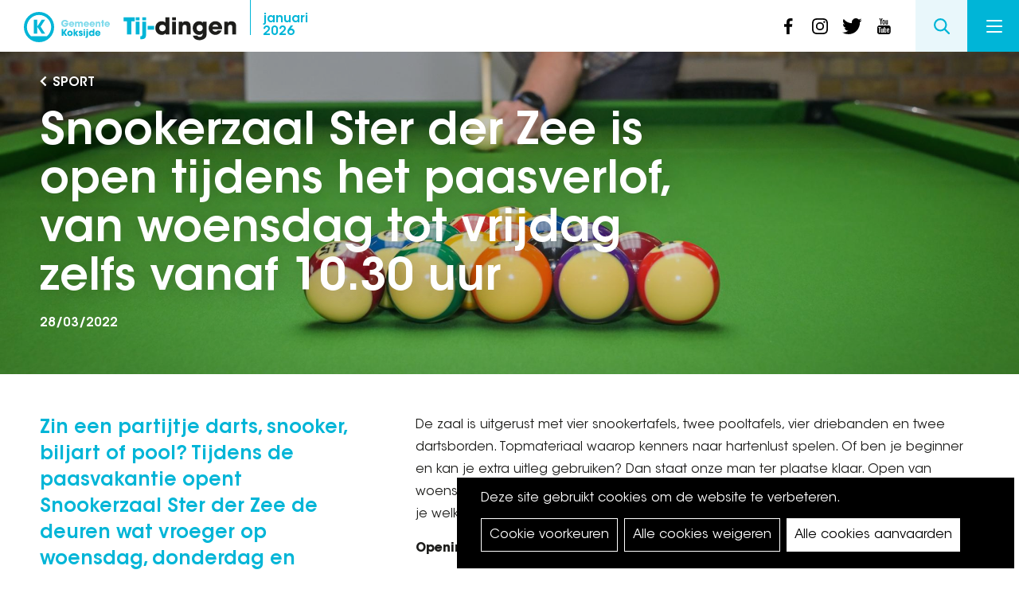

--- FILE ---
content_type: text/html; charset=UTF-8
request_url: https://tij-dingen.be/april-2022/snookerzaal-ster-der-zee-open-tijdens-het-paasverlof-van-woensdag-tot-vrijdag-zelfs
body_size: 12173
content:
<!DOCTYPE html>
<html lang="nl" dir="ltr" prefix="og: https://ogp.me/ns#">
  <head>
    <meta charset="utf-8" />
<noscript><style>form.antibot * :not(.antibot-message) { display: none !important; }</style>
</noscript><script>var _paq = _paq || [];(function(){var u=(("https:" == document.location.protocol) ? "https://koksijde.matomo.cloud/" : "https://koksijde.matomo.cloud/");_paq.push(["setSiteId", "9"]);_paq.push(["setTrackerUrl", u+"matomo.php"]);_paq.push(["setDoNotTrack", 1]);if (!window.matomo_search_results_active) {_paq.push(["trackPageView"]);}_paq.push(["setIgnoreClasses", ["no-tracking","colorbox"]]);_paq.push(["enableLinkTracking"]);var d=document,g=d.createElement("script"),s=d.getElementsByTagName("script")[0];g.type="text/javascript";g.defer=true;g.async=true;g.src=u+"matomo.js";s.parentNode.insertBefore(g,s);})();</script>
<link rel="canonical" href="https://tij-dingen.be/april-2022/snookerzaal-ster-der-zee-open-tijdens-het-paasverlof-van-woensdag-tot-vrijdag-zelfs" />
<meta property="og:site_name" content="Tij-dingen" />
<meta property="og:title" content="Snookerzaal Ster der Zee is open tijdens het paasverlof, van woensdag tot vrijdag zelfs vanaf 10.30 uur" />
<meta property="og:image" content="https://tij-dingen.be/sites/default/files/2021-06/snooker_ster_de_zee-sof-4928.jpg" />
<meta name="Generator" content="Drupal 10 (https://www.drupal.org)" />
<meta name="MobileOptimized" content="width" />
<meta name="HandheldFriendly" content="true" />
<meta name="viewport" content="width=device-width, initial-scale=1.0" />

    <title>Snookerzaal Ster der Zee is open tijdens het paasverlof, van woensdag tot vrijdag zelfs vanaf 10.30 uur | Tij-dingen</title>
      <link rel="apple-touch-icon" sizes="180x180" href="/themes/custom/epsenkaas_theme/images/favicons/apple-touch-icon.png">
      <link rel="icon" type="image/png" sizes="32x32" href="/themes/custom/epsenkaas_theme/images/favicons/favicon-32x32.png">
      <link rel="icon" type="image/png" sizes="16x16" href="/themes/custom/epsenkaas_theme/images/favicons/favicon-16x16.png">
      <link rel="manifest" href="/themes/custom/epsenkaas_theme/images/favicons/site.webmanifest">
      <meta name="msapplication-TileColor" content="#ffffff">
      <meta name="theme-color" content="#ffffff">
    <link rel="stylesheet" media="all" href="/sites/default/files/css/css_1kyWuSJuhTchEw4MiCtzC9ERNivdEBZ5b2N_r9GanPc.css?delta=0&amp;language=nl&amp;theme=epsenkaas_theme&amp;include=eJx1iUEOwyAQxD5Ew5PQJBkBygIrdpGa37eHVj31ZNmmGvsFWPLCxphl7JCH-S2158Cnv3nFcy6FbB8Niok8ocW-51e21XXtUq3wDEbMoyRoTVg-jtFU6Ix_erDbnC3uML4Afy09Pg" />
<link rel="stylesheet" media="all" href="/sites/default/files/css/css_C_YGpgVQEtANZiCl9-vKIkml0X_YXJOSXEI7EL-lhJo.css?delta=1&amp;language=nl&amp;theme=epsenkaas_theme&amp;include=eJx1iUEOwyAQxD5Ew5PQJBkBygIrdpGa37eHVj31ZNmmGvsFWPLCxphl7JCH-S2158Cnv3nFcy6FbB8Niok8ocW-51e21XXtUq3wDEbMoyRoTVg-jtFU6Ix_erDbnC3uML4Afy09Pg" />
<link rel="stylesheet" media="print" href="/sites/default/files/css/css_MvLmQds-6Xs8Z2ZjitkQ0TU52zQ5UdX78oNhc2BnlNY.css?delta=2&amp;language=nl&amp;theme=epsenkaas_theme&amp;include=eJx1iUEOwyAQxD5Ew5PQJBkBygIrdpGa37eHVj31ZNmmGvsFWPLCxphl7JCH-S2158Cnv3nFcy6FbB8Niok8ocW-51e21XXtUq3wDEbMoyRoTVg-jtFU6Ix_erDbnC3uML4Afy09Pg" />

            <script type="application/json" data-drupal-selector="drupal-settings-json">{"path":{"baseUrl":"\/","pathPrefix":"","currentPath":"node\/1630","currentPathIsAdmin":false,"isFront":false,"currentLanguage":"nl"},"pluralDelimiter":"\u0003","suppressDeprecationErrors":true,"ajaxPageState":{"libraries":"[base64]","theme":"epsenkaas_theme","theme_token":null},"ajaxTrustedUrl":{"form_action_p_pvdeGsVG5zNF_XLGPTvYSKCf43t8qZYSwcfZl2uzM":true},"matomo":{"disableCookies":false,"trackMailto":true},"data":{"extlink":{"extTarget":true,"extTargetNoOverride":false,"extNofollow":false,"extNoreferrer":true,"extFollowNoOverride":false,"extClass":"ext","extLabel":"(externe link)","extImgClass":false,"extSubdomains":true,"extExclude":"","extInclude":"","extCssExclude":"","extCssExplicit":"","extAlert":false,"extAlertText":"Deze link leidt naar een externe website. We zijn niet verantwoordelijk voor hun inhoud.","mailtoClass":"mailto","mailtoLabel":"(link sends email)","extUseFontAwesome":false,"extIconPlacement":"append","extFaLinkClasses":"fa fa-external-link","extFaMailtoClasses":"fa fa-envelope-o","whitelistedDomains":[]}},"cookies":{"cookiesjsr":{"config":{"cookie":{"name":"cookiesjsr","expires":31536000000,"domain":"","sameSite":"Lax","secure":false},"library":{"libBasePath":"https:\/\/cdn.jsdelivr.net\/gh\/jfeltkamp\/cookiesjsr@1\/dist","libPath":"https:\/\/cdn.jsdelivr.net\/gh\/jfeltkamp\/cookiesjsr@1\/dist\/cookiesjsr.min.js","scrollLimit":0},"callback":{"method":"post","url":"\/cookies\/consent\/callback.json","headers":[]},"interface":{"openSettingsHash":"#editCookieSettings","showDenyAll":true,"denyAllOnLayerClose":false,"settingsAsLink":false,"availableLangs":["nl"],"defaultLang":"nl","groupConsent":false,"cookieDocs":true}},"services":{"functional":{"id":"functional","services":[{"key":"functional","type":"functional","name":"Noodzakelijke cookies","info":{"value":"\u003Ctable\u003E\r\n\t\u003Cthead\u003E\r\n\t\t\u003Ctr\u003E\r\n\t\t\t\u003Cth width=\u002215%\u0022\u003ECookie naam\u003C\/th\u003E\r\n\t\t\t\u003Cth width=\u002215%\u0022\u003EStandaard vervaltijd\u003C\/th\u003E\r\n\t\t\t\u003Cth\u003EBeschrijving\u003C\/th\u003E\r\n\t\t\u003C\/tr\u003E\r\n\t\u003C\/thead\u003E\r\n\t\u003Ctbody\u003E\r\n\t\t\u003Ctr\u003E\r\n\t\t\t\u003Ctd\u003E\u003Ccode dir=\u0022ltr\u0022 translate=\u0022no\u0022\u003ESSESS\u0026lt;ID\u0026gt;\u003C\/code\u003E\u003C\/td\u003E\r\n\t\t\t\u003Ctd\u003E1 maand\u003C\/td\u003E\r\n\t\t\t\u003Ctd\u003EAls je bent ingelogd op deze website, is een sessiecookie vereist om je browser te identificeren en te verbinden met je gebruikersaccount.\u003C\/td\u003E\r\n\t\t\u003C\/tr\u003E\r\n\t\t\u003Ctr\u003E\r\n\t\t\t\u003Ctd\u003E\u003Ccode dir=\u0022ltr\u0022 translate=\u0022no\u0022\u003Ecookiesjsr\u003C\/code\u003E\u003C\/td\u003E\r\n\t\t\t\u003Ctd\u003E1 jaar\u003C\/td\u003E\r\n\t\t\t\u003Ctd\u003EBij je eerste bezoek aan deze website werd toestemming gevraagd om gebruik te maken van verschillende diensten (ook die van derden) waarvoor gegevens in je browser moeten worden opgeslagen (cookies, lokale opslag). Je beslissingen over elke dienst (toestaan, weigeren) worden in deze cookie opgeslagen en worden bij elk bezoek aan deze website opnieuw gebruikt.\u003C\/td\u003E\r\n\t\t\u003C\/tr\u003E\r\n\t\u003C\/tbody\u003E\r\n\u003C\/table\u003E\r\n","format":"full_html"},"uri":"","needConsent":false}],"weight":1},"performance":{"id":"performance","services":[{"key":"analytics","type":"performance","name":"Google Analytics","info":{"value":"\u003Cp\u003EVia Google Analytics volgen we het aantal bezoekers en de meest bezochte pagina\u0027s. Zo kunnen we de website optimaliseren. Dit gebeurt anoniem, er worden dus geen persoonsgegevens verzameld. Deze cookies worden geplaatst door Google Analytics:\u003C\/p\u003E\r\n\r\n\u003Cul\u003E\r\n\t\u003Cli\u003E_gid\u003C\/li\u003E\r\n\t\u003Cli\u003E_gat\u003C\/li\u003E\r\n\t\u003Cli\u003E_ga\u003C\/li\u003E\r\n\u003C\/ul\u003E\r\n","format":"full_html"},"uri":"","needConsent":true}],"weight":30},"marketing":{"id":"marketing","services":[{"key":"video","type":"marketing","name":"Video\u0027s van YouTube of Vimeo","info":{"value":"\u003Cp\u003EDeze cookies worden gebruikt om de integratie van inhoud van sociaalnetwerksites en andere platformen van derden zoals Vimeo en Youtube op onze websites mogelijk te maken. Ze kunnen activiteiten op verschillende websites traceren om een \u200b\u200bgebruikersprofiel samen te stellen. Zo kunnen ze relevantere inhoud aanbieden op andere bezochte websites.\u003C\/p\u003E\r\n\r\n\u003Cp\u003EDeze cookies worden geplaatst door Vimeo bij het inladen van een Vimeo filmpje op deze website::\u003C\/p\u003E\r\n\r\n\u003Cul\u003E\r\n\t\u003Cli\u003E__cf_bm\u003C\/li\u003E\r\n\t\u003Cli\u003Evuid\u003C\/li\u003E\r\n\u003C\/ul\u003E\r\n\r\n\u003Cp\u003EDeze cookies worden geplaatst door YouTube bij het inladen van een YouTube filmpje op deze website:\u003C\/p\u003E\r\n\r\n\u003Cul\u003E\r\n\t\u003Cli\u003ECONSENT\u003C\/li\u003E\r\n\t\u003Cli\u003EVISITOR_INFO1_LIVE\u003C\/li\u003E\r\n\t\u003Cli\u003EYSC\u003C\/li\u003E\r\n\t\u003Cli\u003EDEVICE_INFO\u003C\/li\u003E\r\n\t\u003Cli\u003E__Secure-YEC\u003C\/li\u003E\r\n\t\u003Cli\u003EPREF\u003C\/li\u003E\r\n\t\u003Cli\u003ESOCS\u003C\/li\u003E\r\n\u003C\/ul\u003E\r\n","format":"full_html"},"uri":"","needConsent":true}],"weight":30}},"translation":{"_core":{"default_config_hash":"S5qrJju_o31uC1fwXosZ8Nlja2Wps6Gn0mMCAebY1Zw"},"langcode":"nl","bannerText":"Deze site gebruikt cookies om de website te verbeteren.","privacyPolicy":"Privacybeleid","privacyUri":"\/node\/23164","imprint":"","imprintUri":"","cookieDocs":"Cookiebeleid","cookieDocsUri":"\/cookies\/documentation","denyAll":"Alle cookies weigeren","alwaysActive":"Altijd actief","settings":"Cookie voorkeuren","acceptAll":"Alle cookies aanvaarden","requiredCookies":"Noodzakelijke cookies","cookieSettings":"Cookie voorkeuren","close":"Sluiten","readMore":"Meer lezen","allowed":"Toegestaan","denied":"Geweigerd","settingsAllServices":"","saveSettings":"Opslaan","default_langcode":"en","disclaimerText":"Alle cookie-informatie kan door de serviceproviders worden gewijzigd. We werken deze informatie regelmatig bij.","disclaimerTextPosition":"above","processorDetailsLabel":"","processorLabel":"Bedrijf","processorWebsiteUrlLabel":"Website","processorPrivacyPolicyUrlLabel":"Privacybeleid","processorCookiePolicyUrlLabel":"Cookiebeleid","processorContactLabel":"Contactgegevens gegevensbescherming","placeholderAcceptAllText":"Alle cookies aanvaarden","functional":{"title":"Functioneel","details":"Deze website gebruikt cookies om je surfervaring gemakkelijker te maken. Cookies zijn kleine tekstbestanden die door je browser op je apparaat worden geplaatst om bepaalde informatie op te slaan. Aan de hand van deze informatie, kan een website herkennen dat je deze eerder hebt bezocht. Deze cookies bevatten geen persoonlijke informatie."},"performance":{"title":"Analytisch","details":"Met deze cookies verbeteren we de website. We bewaren anonieme info over het surfgedrag van bezoekers."},"marketing":{"title":"Marketing","details":"Andere websites zoals YouTube gebruiken cookies als je hun video\u2019s op deze website bekijkt."}}},"cookiesTexts":{"_core":{"default_config_hash":"S5qrJju_o31uC1fwXosZ8Nlja2Wps6Gn0mMCAebY1Zw"},"langcode":"nl","bannerText":"Deze site gebruikt cookies om de website te verbeteren.","privacyPolicy":"Privacybeleid","privacyUri":"\/node\/23164","imprint":"","imprintUri":"","cookieDocs":"Cookiebeleid","cookieDocsUri":"\/cookies\/documentation","denyAll":"Alle cookies weigeren","alwaysActive":"Altijd actief","settings":"Cookie voorkeuren","acceptAll":"Alle cookies aanvaarden","requiredCookies":"Noodzakelijke cookies","cookieSettings":"Cookie voorkeuren","close":"Sluiten","readMore":"Meer lezen","allowed":"Toegestaan","denied":"Geweigerd","settingsAllServices":"","saveSettings":"Opslaan","default_langcode":"en","disclaimerText":"Alle cookie-informatie kan door de serviceproviders worden gewijzigd. We werken deze informatie regelmatig bij.","disclaimerTextPosition":"above","processorDetailsLabel":"","processorLabel":"Bedrijf","processorWebsiteUrlLabel":"Website","processorPrivacyPolicyUrlLabel":"Privacybeleid","processorCookiePolicyUrlLabel":"Cookiebeleid","processorContactLabel":"Contactgegevens gegevensbescherming","placeholderAcceptAllText":"Alle cookies aanvaarden"},"services":{"analytics":{"uuid":"c5b7b802-b132-4c40-918a-c7d44bf28230","langcode":"nl","status":true,"dependencies":{"enforced":{"module":["cookies_ga"]}},"_core":{"default_config_hash":"0FSyPPXfJvmZxEpwsiSH6nipWjFfo6qZ9pP6rP9tFT0"},"id":"analytics","label":"Google Analytics","group":"performance","info":{"value":"\u003Cp\u003EVia Google Analytics volgen we het aantal bezoekers en de meest bezochte pagina\u0027s. Zo kunnen we de website optimaliseren. Dit gebeurt anoniem, er worden dus geen persoonsgegevens verzameld. Deze cookies worden geplaatst door Google Analytics:\u003C\/p\u003E\r\n\r\n\u003Cul\u003E\r\n\t\u003Cli\u003E_gid\u003C\/li\u003E\r\n\t\u003Cli\u003E_gat\u003C\/li\u003E\r\n\t\u003Cli\u003E_ga\u003C\/li\u003E\r\n\u003C\/ul\u003E\r\n","format":"full_html"},"consentRequired":true,"purpose":"","processor":"","processorContact":"","processorUrl":"","processorPrivacyPolicyUrl":"","processorCookiePolicyUrl":"","placeholderMainText":"This content is blocked because Google Analytics cookies have not been accepted.","placeholderAcceptText":"Only accept Google Analytics cookies."},"functional":{"uuid":"b7fbbf77-66ac-4244-8359-1ea25b08bb6a","langcode":"nl","status":true,"dependencies":[],"_core":{"default_config_hash":"SQkYKY9U6xYDPAOC32rgkrIzkd688kRsm9g25mWdcvM"},"id":"functional","label":"Noodzakelijke cookies","group":"functional","info":{"value":"\u003Ctable\u003E\r\n\t\u003Cthead\u003E\r\n\t\t\u003Ctr\u003E\r\n\t\t\t\u003Cth width=\u002215%\u0022\u003ECookie naam\u003C\/th\u003E\r\n\t\t\t\u003Cth width=\u002215%\u0022\u003EStandaard vervaltijd\u003C\/th\u003E\r\n\t\t\t\u003Cth\u003EBeschrijving\u003C\/th\u003E\r\n\t\t\u003C\/tr\u003E\r\n\t\u003C\/thead\u003E\r\n\t\u003Ctbody\u003E\r\n\t\t\u003Ctr\u003E\r\n\t\t\t\u003Ctd\u003E\u003Ccode dir=\u0022ltr\u0022 translate=\u0022no\u0022\u003ESSESS\u0026lt;ID\u0026gt;\u003C\/code\u003E\u003C\/td\u003E\r\n\t\t\t\u003Ctd\u003E1 maand\u003C\/td\u003E\r\n\t\t\t\u003Ctd\u003EAls je bent ingelogd op deze website, is een sessiecookie vereist om je browser te identificeren en te verbinden met je gebruikersaccount.\u003C\/td\u003E\r\n\t\t\u003C\/tr\u003E\r\n\t\t\u003Ctr\u003E\r\n\t\t\t\u003Ctd\u003E\u003Ccode dir=\u0022ltr\u0022 translate=\u0022no\u0022\u003Ecookiesjsr\u003C\/code\u003E\u003C\/td\u003E\r\n\t\t\t\u003Ctd\u003E1 jaar\u003C\/td\u003E\r\n\t\t\t\u003Ctd\u003EBij je eerste bezoek aan deze website werd toestemming gevraagd om gebruik te maken van verschillende diensten (ook die van derden) waarvoor gegevens in je browser moeten worden opgeslagen (cookies, lokale opslag). Je beslissingen over elke dienst (toestaan, weigeren) worden in deze cookie opgeslagen en worden bij elk bezoek aan deze website opnieuw gebruikt.\u003C\/td\u003E\r\n\t\t\u003C\/tr\u003E\r\n\t\u003C\/tbody\u003E\r\n\u003C\/table\u003E\r\n","format":"full_html"},"consentRequired":false,"purpose":"Essential functional cookies to provide general functionality","processor":"","processorContact":"","processorUrl":"","processorPrivacyPolicyUrl":"","processorCookiePolicyUrl":"","placeholderMainText":"This content is blocked because required functional cookies have not been accepted.","placeholderAcceptText":"Only accept required functional cookies."},"video":{"uuid":"b48f9915-1e9f-46d4-b636-0c470dd62010","langcode":"nl","status":true,"dependencies":{"enforced":{"module":["cookies_video"]}},"_core":{"default_config_hash":"-5_rAcqvovHOInTW143TXBCjn28Fvx62V6RaW1EVW6Y"},"id":"video","label":"Video\u0027s van YouTube of Vimeo","group":"marketing","info":{"value":"\u003Cp\u003EDeze cookies worden gebruikt om de integratie van inhoud van sociaalnetwerksites en andere platformen van derden zoals Vimeo en Youtube op onze websites mogelijk te maken. Ze kunnen activiteiten op verschillende websites traceren om een \u200b\u200bgebruikersprofiel samen te stellen. Zo kunnen ze relevantere inhoud aanbieden op andere bezochte websites.\u003C\/p\u003E\r\n\r\n\u003Cp\u003EDeze cookies worden geplaatst door Vimeo bij het inladen van een Vimeo filmpje op deze website::\u003C\/p\u003E\r\n\r\n\u003Cul\u003E\r\n\t\u003Cli\u003E__cf_bm\u003C\/li\u003E\r\n\t\u003Cli\u003Evuid\u003C\/li\u003E\r\n\u003C\/ul\u003E\r\n\r\n\u003Cp\u003EDeze cookies worden geplaatst door YouTube bij het inladen van een YouTube filmpje op deze website:\u003C\/p\u003E\r\n\r\n\u003Cul\u003E\r\n\t\u003Cli\u003ECONSENT\u003C\/li\u003E\r\n\t\u003Cli\u003EVISITOR_INFO1_LIVE\u003C\/li\u003E\r\n\t\u003Cli\u003EYSC\u003C\/li\u003E\r\n\t\u003Cli\u003EDEVICE_INFO\u003C\/li\u003E\r\n\t\u003Cli\u003E__Secure-YEC\u003C\/li\u003E\r\n\t\u003Cli\u003EPREF\u003C\/li\u003E\r\n\t\u003Cli\u003ESOCS\u003C\/li\u003E\r\n\u003C\/ul\u003E\r\n","format":"full_html"},"consentRequired":true,"purpose":"","processor":"","processorContact":"","processorUrl":"","processorPrivacyPolicyUrl":"","processorCookiePolicyUrl":"","placeholderMainText":"Je moet de cookies voor video\u0027s van YouTube of Vimeo aanvaarden om deze inhoud te kunnen bekijken.","placeholderAcceptText":"Deze cookies aanvaarden"}},"groups":{"functional":{"uuid":"7d398736-2433-401b-9e14-98c7404ef51b","langcode":"nl","status":true,"dependencies":[],"_core":{"default_config_hash":"aHm4Q63Ge97tcktTa_qmUqJMir45iyGY2lEvvqPW68g"},"id":"functional","label":"Functioneel","weight":1,"title":"Functioneel","details":"Deze website gebruikt cookies om je surfervaring gemakkelijker te maken. Cookies zijn kleine tekstbestanden die door je browser op je apparaat worden geplaatst om bepaalde informatie op te slaan. Aan de hand van deze informatie, kan een website herkennen dat je deze eerder hebt bezocht. Deze cookies bevatten geen persoonlijke informatie."},"marketing":{"uuid":"d7899f58-343b-4abc-a878-17589ab197c8","langcode":"nl","status":true,"dependencies":[],"_core":{"default_config_hash":"JkP6try0AxX_f4RpFEletep5NHSlVB1BbGw0snW4MO8"},"id":"marketing","label":"Marketing","weight":30,"title":"Marketing","details":"Andere websites zoals YouTube gebruiken cookies als je hun video\u2019s op deze website bekijkt."},"performance":{"uuid":"6c5b266e-5f26-4e6a-921d-327859bb5c68","langcode":"nl","status":true,"dependencies":[],"_core":{"default_config_hash":"Jv3uIJviBj7D282Qu1ZpEQwuOEb3lCcDvx-XVHeOJpw"},"id":"performance","label":"Analytisch","weight":30,"title":"Analytisch","details":"Met deze cookies verbeteren we de website. We bewaren anonieme info over het surfgedrag van bezoekers."},"social":{"uuid":"0a6df899-8d27-447c-91f2-a7dd32360e8c","langcode":"nl","status":true,"dependencies":[],"_core":{"default_config_hash":"vog2tbqqQHjVkue0anA0RwlzvOTPNTvP7_JjJxRMVAQ"},"id":"social","label":"Social Plugins","weight":20,"title":"Social Plugins","details":"Reactiebeheerders vergemakkelijken het indienen van opmerkingen en bestrijden spam."},"tracking":{"uuid":"e8b76e32-34c2-4527-94f4-a842bb8b91f5","langcode":"nl","status":true,"dependencies":[],"_core":{"default_config_hash":"_gYDe3qoEc6L5uYR6zhu5V-3ARLlyis9gl1diq7Tnf4"},"id":"tracking","label":"Tracking","weight":10,"title":"Tracking cookies","details":"Marketing cookies come from external advertising companies (\u0022third-party cookies\u0022) and are used to collect information about the websites visited by the user. The purpose of this is to create and display target group-oriented content and advertising for the user."},"video":{"uuid":"60ce664a-d93f-440b-89e2-697168bbdea3","langcode":"nl","status":true,"dependencies":[],"_core":{"default_config_hash":"w1WnCmP2Xfgx24xbx5u9T27XLF_ZFw5R0MlO-eDDPpQ"},"id":"video","label":"Videos","weight":40,"title":"Video","details":"Services voor het delen van video\u0027s helpen om rich media aan de site toe te voegen en de zichtbaarheid ervan te vergroten."}}},"field_group":{"html_element":{"mode":"teaser","context":"view","settings":{"classes":"article-teaser","id":"","element":"div","show_label":false,"label_element":"h3","attributes":"","effect":"none","speed":"fast"}}},"search_api_autocomplete":{"search":{"auto_submit":true}},"user":{"uid":0,"permissionsHash":"034cb3592ebbeae298834b93415a0ee2f8bd49296410ce79b937cebaa6812bea"}}</script>
<script src="/sites/default/files/js/js_jzREKAFbOzcflNKKAQT0zOY6Ix6VTlk564jcvN81Oo4.js?scope=header&amp;delta=0&amp;language=nl&amp;theme=epsenkaas_theme&amp;include=eJx1yEEOgzAMBdELBXyk6NdYIcWJo9hI5fatBNuunmbY7KjixLdvnytvPT2ZCwgdekVlTzJc-gF4jl2aUFF7QRePS2svST7x86BtngO6PpkawprRTXLB5D1j1IwzjK0NlRD687-LwT8C"></script>
<script src="/modules/contrib/cookies/js/cookiesjsr.conf.js?v=10.4.1" defer></script>


    </head>
    <body class="path-node page-node-type-page">
          <a href="#main-content" class="visually-hidden focusable skip-link">
      Overslaan en naar de inhoud gaan
    </a>
    
      <div class="dialog-off-canvas-main-canvas" data-off-canvas-main-canvas>
    

  

<div class="page">

      <header class="main-header" role="banner">
        <div id="block-epsenkaas-theme-branding" class="block block-system block-system-branding-block">
    
        
          <div class="logo-wrapper">
        <a class="koksijde-logo" href="https://www.koksijde.be/" target="_blank" rel="nofollow" title="Koksijde">
            <img src="/themes/custom/epsenkaas_theme/images/logo/logo-koksijde.svg" alt="Koksijde" />
        </a>
        <a class="site-logo" href="/" title="Home" rel="home">
            <img src="/themes/custom/epsenkaas_theme/logo.svg" alt="Home" />
        </a>
    </div>
      <div class="magazine-date">
          <a href="/januari-2026-jouw-overzicht-van-nieuws-en-activiteiten">
            <span>januari</span>
            2026
          </a>
      </div>
  </div>
<div id="block-sociallinks" class="block block-project block-ek-header-social-links-block">
    
        
        <div class="social-links"><a href="https://www.facebook.com/KoksijdeOostduinkerke" target="_blank" class="social-nav__item facebook">facebook</a><a href="https://www.instagram.com/koksijde_oostduinkerke" target="_blank" class="social-nav__item instagram">instagram</a><a href="https://twitter.com/gem_Koksijde" target="_blank" class="social-nav__item twitter">twitter</a><a href="https://www.youtube.com/KoksijdeOostduinkerke" target="_blank" class="social-nav__item youtube">youtube</a></div>

  </div>
<div id="block-headermenu" class="block block-project block-ek-menu-block">
    
        
        <button class="search-toggle js-search-toggle">Search</button><div class="search-overlay"><div class="search-overlay-inner"><h2>Wat zoek je?</h2><div class="search-api-page-block-form-search search-api-page-block-form search-form search-block-form container-inline block block-search-api-page block-search-api-page-form-block" data-drupal-selector="search-api-page-block-form-search" id="block-searchapipagesearchblockform">
    
        
        <form action="/april-2022/snookerzaal-ster-der-zee-open-tijdens-het-paasverlof-van-woensdag-tot-vrijdag-zelfs" method="post" id="search-api-page-block-form-search" accept-charset="UTF-8">
  <div class="js-form-item form-item js-form-type-search-api-autocomplete form-type-search-api-autocomplete js-form-item-keys form-item-keys form-no-label">
      <label for="edit-keys" class="visually-hidden">Zoeken</label>
        <input title="Geef de woorden op waarnaar u wilt zoeken." data-drupal-selector="edit-keys" data-search-api-autocomplete-search="search" class="form-autocomplete form-text" data-autocomplete-path="/search_api_autocomplete/search" type="text" id="edit-keys" name="keys" value="" size="15" maxlength="128" />

        </div>
<input data-drupal-selector="form-c-fjfllpgwrcd7j8lwhdplto6-9cqotx04nbtajsce" type="hidden" name="form_build_id" value="form-C_fJfLLPgWrcD7J8LwhdpLTo6--9CQotX04NbtAJSCE" />
<input data-drupal-selector="edit-search-api-page-block-form-search" type="hidden" name="form_id" value="search_api_page_block_form_search" />
<div data-drupal-selector="edit-actions" class="form-actions js-form-wrapper form-wrapper" id="edit-actions"><input class="search-form__submit button js-form-submit form-submit" data-drupal-selector="edit-submit" type="submit" id="edit-submit" name="op" value="Zoeken" />
</div>

</form>

  </div>
</div></div><button class="nav-toggle">Menu<span></span><span></span><span></span><span></span></button><div class="menu-wrapper"><div class="main-menu"><div class="main-menu-chapters"><h2>Inhoud <span>januari 2026</span></h2><ul class="chapters-list"><li class="big-chapter__item"><a href="/januari-2026-jouw-overzicht-van-nieuws-en-activiteiten/strategisch-meerjarenplan-2026-2031" class="chapters-list__link chapter-strategisch-meerjarenplan-2026-2031">Strategisch meerjarenplan: 2026-2031</a></li><li class="big-chapter__item"><a href="/januari-2026-jouw-overzicht-van-nieuws-en-activiteiten/casinokoksijde-terug-thuis" class="chapters-list__link chapter-casinokoksijde-terug-thuis">CasinoKoksijde: terug thuis</a></li><li class="big-chapter__item"><a href="/januari-2026-jouw-overzicht-van-nieuws-en-activiteiten/dossier-milieupremies" class="chapters-list__link chapter-dossier-milieupremies">Dossier: milieupremies</a></li><li class="small-chapter__item"><a href="/januari-2026-jouw-overzicht-van-nieuws-en-activiteiten/bestuur-en-nieuws" class="chapters-list__link chapter-bestuur-en-nieuws">Bestuur en Nieuws   </a></li><li class="small-chapter__item"><a href="/januari-2026-jouw-overzicht-van-nieuws-en-activiteiten/gesprek-met" class="chapters-list__link chapter-in-gesprek-met">In gesprek met</a></li><li class="small-chapter__item"><a href="/januari-2026-jouw-overzicht-van-nieuws-en-activiteiten/cultuur-erfgoed-en-expo" class="chapters-list__link chapter-cultuur-erfgoed-en-expo">Cultuur, Erfgoed en Expo</a></li><li class="small-chapter__item"><a href="/januari-2026-jouw-overzicht-van-nieuws-en-activiteiten/bibliotheek" class="chapters-list__link chapter-bibliotheek">Bibliotheek</a></li><li class="small-chapter__item"><a href="/januari-2026-jouw-overzicht-van-nieuws-en-activiteiten/podium-en-evenementen" class="chapters-list__link chapter-podium-en-evenementen">Podium en Evenementen</a></li><li class="small-chapter__item"><a href="/januari-2026-jouw-overzicht-van-nieuws-en-activiteiten/sport" class="chapters-list__link chapter-sport">Sport</a></li><li class="small-chapter__item"><a href="/januari-2026-jouw-overzicht-van-nieuws-en-activiteiten/kinderen-en-jongeren" class="chapters-list__link chapter-kinderen-en-jongeren">Kinderen en Jongeren</a></li><li class="small-chapter__item"><a href="/januari-2026-jouw-overzicht-van-nieuws-en-activiteiten/senioren-en-welzijn" class="chapters-list__link chapter-senioren-en-welzijn">Senioren en Welzijn</a></li><li class="small-chapter__item"><a href="/januari-2026-jouw-overzicht-van-nieuws-en-activiteiten/milieu-en-omgeving" class="chapters-list__link chapter-milieu-en-omgeving">Milieu en Omgeving</a></li></ul><ul class="chapters-list chapters-list__uit"><li class="big-chapter__item"><a href="/uit-in-koksijde" class="chapters-list__link">UIT in Koksijde: activiteitenoverzicht</a></li></ul><div class="main-menu-editions"><h2>Alle edities</h2><div class="editions-list"><div class="swiper-container swiper-container-horizontal"><div class="swiper-wrapper"><div class="swiper-slide"><div class="node node--type-magazine node--view-mode-teaser ds-1col">

  

  <div class="field field-name-field-image">  <a href="/december-2025" hreflang="nl"><img loading="lazy" src="/sites/default/files/styles/cover_magazine/public/2025-12/tij-dingen-2025-12.jpg?itok=T_5NS6DV" width="400" height="547" alt="" class="lazy"/>

</a>
</div>


</div>

</div><div class="swiper-slide"><div class="node node--type-magazine node--view-mode-teaser ds-1col">

  

  <div class="field field-name-field-image">  <a href="/januari-2026-jouw-overzicht-van-nieuws-en-activiteiten" hreflang="nl"><img loading="lazy" src="/sites/default/files/styles/cover_magazine/public/2026-01/cover-tij-dingen-2026-01.jpg?itok=sz-QfoUu" width="400" height="547" alt="" class="lazy"/>

</a>
</div>


</div>

</div><div class="swiper-slide"><div class="node node--type-magazine node--view-mode-teaser ds-1col">

  

  <div class="field field-name-field-image">  <a href="/november-2025" hreflang="nl"><img loading="lazy" src="/sites/default/files/styles/cover_magazine/public/2025-11/cover-tij-dingen-2025.jpg?itok=3O2ZW_1G" width="400" height="547" alt="" class="lazy"/>

</a>
</div>


</div>

</div><div class="swiper-slide"><div class="node node--type-magazine node--view-mode-teaser ds-1col">

  

  <div class="field field-name-field-image">  <a href="/oktober-2025" hreflang="nl"><img loading="lazy" src="/sites/default/files/styles/cover_magazine/public/2025-09/cover_oktober_2025.jpg?itok=LntTZ8A9" width="400" height="547" alt="" class="lazy"/>

</a>
</div>


</div>

</div><div class="swiper-slide"><div class="node node--type-magazine node--view-mode-teaser ds-1col">

  

  <div class="field field-name-field-image">  <a href="/september-2025" hreflang="nl"><img loading="lazy" src="/sites/default/files/styles/cover_magazine/public/2025-08/covervoorstel_sep25.png?itok=Lpwdugkr" width="400" height="547" alt="" class="lazy"/>

</a>
</div>


</div>

</div><div class="swiper-slide"><div class="node node--type-magazine node--view-mode-teaser ds-1col">

  

  <div class="field field-name-field-image">  <a href="/juli-2025" hreflang="nl"><img loading="lazy" src="/sites/default/files/styles/cover_magazine/public/2025-06/cover_juli.png?itok=viii91CP" width="400" height="547" alt="" class="lazy"/>

</a>
</div>


</div>

</div><div class="swiper-slide"><div class="node node--type-magazine node--view-mode-teaser ds-1col">

  

  <div class="field field-name-field-image">  <a href="/juni-2025" hreflang="nl"><img loading="lazy" src="/sites/default/files/styles/cover_magazine/public/2025-05/cover-tij-dingen_2025-06.jpg?itok=LuFzfOKN" width="400" height="547" alt="" class="lazy"/>

</a>
</div>


</div>

</div><div class="swiper-slide"><div class="node node--type-magazine node--view-mode-teaser ds-1col">

  

  <div class="field field-name-field-image">  <a href="/mei-2025" hreflang="nl"><img loading="lazy" src="/sites/default/files/styles/cover_magazine/public/2025-04/cover-tij-dingen-2025-05.jpg?itok=mX58ePtL" width="400" height="547" alt="" class="lazy"/>

</a>
</div>


</div>

</div><div class="swiper-slide"><div class="node node--type-magazine node--view-mode-teaser ds-1col">

  

  <div class="field field-name-field-image">  <a href="/april-2025" hreflang="nl"><img loading="lazy" src="/sites/default/files/styles/cover_magazine/public/2025-04/cover-tij-dingen_2025-04.jpg?itok=DeYfvB6K" width="400" height="547" alt="" class="lazy"/>

</a>
</div>


</div>

</div><div class="swiper-slide"><div class="node node--type-magazine node--view-mode-teaser ds-1col">

  

  <div class="field field-name-field-image">  <a href="/maart-2025" hreflang="nl"><img loading="lazy" src="/sites/default/files/styles/cover_magazine/public/2025-03/cover-tij-dingen_2025-03.jpg?itok=ptmp4Orm" width="400" height="547" alt="" class="lazy"/>

</a>
</div>


</div>

</div><div class="swiper-slide"><div class="node node--type-magazine node--view-mode-teaser ds-1col">

  

  <div class="field field-name-field-image">  <a href="/februari-2025" hreflang="nl"><img loading="lazy" src="/sites/default/files/styles/cover_magazine/public/2025-01/tij-dingen-2025-02.jpg?itok=hG4YXxo7" width="400" height="547" alt="" class="lazy"/>

</a>
</div>


</div>

</div><div class="swiper-slide"><div class="node node--type-magazine node--view-mode-teaser ds-1col">

  

  <div class="field field-name-field-image">  <a href="/januari-2025" hreflang="nl"><img loading="lazy" src="/sites/default/files/styles/cover_magazine/public/2024-12/cover-tij-dingen-01-2025.jpg?itok=fPjHN0-9" width="400" height="547" alt="" class="lazy"/>

</a>
</div>


</div>

</div><div class="swiper-slide"><div class="node node--type-magazine node--view-mode-teaser ds-1col">

  

  <div class="field field-name-field-image">  <a href="/december-2024" hreflang="nl"><img loading="lazy" src="/sites/default/files/styles/cover_magazine/public/2024-11/2024_12-cover-tij-dingen.jpg?itok=rSBJ0SmN" width="400" height="547" alt="" class="lazy"/>

</a>
</div>


</div>

</div><div class="swiper-slide"><div class="node node--type-magazine node--view-mode-teaser ds-1col">

  

  <div class="field field-name-field-image">  <a href="/november-2024" hreflang="nl"><img loading="lazy" src="/sites/default/files/styles/cover_magazine/public/2024-10/afbeelding2.png?itok=HZykOy0h" width="400" height="547" alt="" class="lazy"/>

</a>
</div>


</div>

</div><div class="swiper-slide"><div class="node node--type-magazine node--view-mode-teaser ds-1col">

  

  <div class="field field-name-field-image">  <a href="/oktober-2024" hreflang="nl"><img loading="lazy" src="/sites/default/files/styles/cover_magazine/public/2024-09/cover_tij-dingen-2024-10.jpg?itok=Y8i4rvJO" width="400" height="547" alt="" class="lazy"/>

</a>
</div>


</div>

</div><div class="swiper-slide"><div class="node node--type-magazine node--view-mode-teaser ds-1col">

  

  <div class="field field-name-field-image">  <a href="/september-2024" hreflang="nl"><img loading="lazy" src="/sites/default/files/styles/cover_magazine/public/2024-08/cover-tij-dingen-2024-09.jpg?itok=UOeHzVN3" width="400" height="547" alt="" class="lazy"/>

</a>
</div>


</div>

</div><div class="swiper-slide"><div class="node node--type-magazine node--view-mode-teaser ds-1col">

  

  <div class="field field-name-field-image">  <a href="/juliaugustus-2024" hreflang="nl"><img loading="lazy" src="/sites/default/files/styles/cover_magazine/public/2024-06/cover_juli_2024.jpg?itok=IIqHyIRW" width="400" height="547" alt="" class="lazy"/>

</a>
</div>


</div>

</div><div class="swiper-slide"><div class="node node--type-magazine node--view-mode-teaser ds-1col">

  

  <div class="field field-name-field-image">  <a href="/juni-2024" hreflang="nl"><img loading="lazy" src="/sites/default/files/styles/cover_magazine/public/2024-06/cover-tij-dingen_2024-06.jpg?itok=pYot1gXj" width="400" height="547" alt="" class="lazy"/>

</a>
</div>


</div>

</div><div class="swiper-slide"><div class="node node--type-magazine node--view-mode-teaser ds-1col">

  

  <div class="field field-name-field-image">  <a href="/mei-2024" hreflang="nl"><img loading="lazy" src="/sites/default/files/styles/cover_magazine/public/2024-06/cover-tij-dingen_2024-05.jpg?itok=KxQuk3Ud" width="400" height="547" alt="" class="lazy"/>

</a>
</div>


</div>

</div><div class="swiper-slide"><div class="node node--type-magazine node--view-mode-teaser ds-1col">

  

  <div class="field field-name-field-image">  <a href="/april-2024" hreflang="nl"><img loading="lazy" src="/sites/default/files/styles/cover_magazine/public/2024-04/tij-dingen_2024-04.jpg?itok=yy2Q0Vgu" width="400" height="547" alt="" class="lazy"/>

</a>
</div>


</div>

</div><div class="swiper-slide"><div class="node node--type-magazine node--view-mode-teaser ds-1col">

  

  <div class="field field-name-field-image">  <a href="/maart-2024" hreflang="nl"><img loading="lazy" src="/sites/default/files/styles/cover_magazine/public/2024-04/tij-dingen_2024-03.jpg?itok=4e666KY2" width="400" height="547" alt="" class="lazy"/>

</a>
</div>


</div>

</div><div class="swiper-slide"><div class="node node--type-magazine node--view-mode-teaser ds-1col">

  

  <div class="field field-name-field-image">  <a href="/februari-2024" hreflang="nl"><img loading="lazy" src="/sites/default/files/styles/cover_magazine/public/2024-04/tij-dingen_2024-02.jpg?itok=YYm7kd9m" width="400" height="547" alt="" class="lazy"/>

</a>
</div>


</div>

</div><div class="swiper-slide"><div class="node node--type-magazine node--view-mode-teaser ds-1col">

  

  <div class="field field-name-field-image">  <a href="/januari-2024" hreflang="nl"><img loading="lazy" src="/sites/default/files/styles/cover_magazine/public/2024-04/tij-dingen_2024-01.jpg?itok=uUORl-zk" width="400" height="547" alt="" class="lazy"/>

</a>
</div>


</div>

</div><div class="swiper-slide"><div class="node node--type-magazine node--view-mode-teaser ds-1col">

  

  <div class="field field-name-field-image">  <a href="/december-2023" hreflang="nl"><img loading="lazy" src="/sites/default/files/styles/cover_magazine/public/2024-01/cover-tij-dingen_2023-12.jpg?itok=dtjwVJCr" width="400" height="547" alt="" class="lazy"/>

</a>
</div>


</div>

</div><div class="swiper-slide"><div class="node node--type-magazine node--view-mode-teaser ds-1col">

  

  <div class="field field-name-field-image">  <a href="/november-2023" hreflang="nl"><img loading="lazy" src="/sites/default/files/styles/cover_magazine/public/2023-10/cover.png?itok=7iixdhJm" width="400" height="547" alt="" class="lazy"/>

</a>
</div>


</div>

</div><div class="swiper-slide"><div class="node node--type-magazine node--view-mode-teaser ds-1col">

  

  <div class="field field-name-field-image">  <a href="/oktober-2023" hreflang="nl"><img loading="lazy" src="/sites/default/files/styles/cover_magazine/public/2023-09/tij-dingen_oktober.png?itok=e2kVCUuo" width="400" height="547" alt="" class="lazy"/>

</a>
</div>


</div>

</div><div class="swiper-slide"><div class="node node--type-magazine node--view-mode-teaser ds-1col">

  

  <div class="field field-name-field-image">  <a href="/september-2023" hreflang="nl"><img loading="lazy" src="/sites/default/files/styles/cover_magazine/public/2023-08/afbeelding1.png?itok=oFR2cyH-" width="400" height="547" alt="" class="lazy"/>

</a>
</div>


</div>

</div><div class="swiper-slide"><div class="node node--type-magazine node--view-mode-teaser ds-1col">

  

  <div class="field field-name-field-image">  <a href="/juli-2023" hreflang="nl"><img loading="lazy" src="/sites/default/files/styles/cover_magazine/public/2023-06/cover_juli_2023.jpg?itok=nfOidTKz" width="400" height="547" alt="" class="lazy"/>

</a>
</div>


</div>

</div><div class="swiper-slide"><div class="node node--type-magazine node--view-mode-teaser ds-1col">

  

  <div class="field field-name-field-image">  <a href="/juni-2023" hreflang="nl"><img loading="lazy" src="/sites/default/files/styles/cover_magazine/public/2023-05/cover_juni2023.jpg?itok=2U-pBfbG" width="400" height="547" alt="" class="lazy"/>

</a>
</div>


</div>

</div><div class="swiper-slide"><div class="node node--type-magazine node--view-mode-teaser ds-1col">

  

  <div class="field field-name-field-image">  <a href="/mei-2023" hreflang="nl"><img loading="lazy" src="/sites/default/files/styles/cover_magazine/public/2023-04/cover_mei_2023.jpg?itok=63d6OgFi" width="400" height="547" alt="" class="lazy"/>

</a>
</div>


</div>

</div><div class="swiper-slide"><div class="node node--type-magazine node--view-mode-teaser ds-1col">

  

  <div class="field field-name-field-image">  <a href="/april-2023" hreflang="nl"><img loading="lazy" src="/sites/default/files/styles/cover_magazine/public/2023-03/cover_april.jpg?itok=1EGfDABJ" width="400" height="547" alt="" class="lazy"/>

</a>
</div>


</div>

</div><div class="swiper-slide"><div class="node node--type-magazine node--view-mode-teaser ds-1col">

  

  <div class="field field-name-field-image">  <a href="/maart-2023" hreflang="nl"><img loading="lazy" src="/sites/default/files/styles/cover_magazine/public/2023-02/covervoorstel_03-2023.jpg?itok=PX0CE0Ms" width="400" height="547" alt="" class="lazy"/>

</a>
</div>


</div>

</div><div class="swiper-slide"><div class="node node--type-magazine node--view-mode-teaser ds-1col">

  

  <div class="field field-name-field-image">  <a href="/februari-2023" hreflang="nl"><img loading="lazy" src="/sites/default/files/styles/cover_magazine/public/2023-01/covervoorstel_februari.jpg?itok=zuTbGVlx" width="400" height="547" alt="" class="lazy"/>

</a>
</div>


</div>

</div><div class="swiper-slide"><div class="node node--type-magazine node--view-mode-teaser ds-1col">

  

  <div class="field field-name-field-image">  <a href="/januari-2023" hreflang="nl"><img loading="lazy" src="/sites/default/files/styles/cover_magazine/public/2022-12/uitsnede_cover.jpg?itok=iFsoCWKJ" width="400" height="547" alt="" class="lazy"/>

</a>
</div>


</div>

</div><div class="swiper-slide"><div class="node node--type-magazine node--view-mode-teaser ds-1col">

  

  <div class="field field-name-field-image">  <a href="/december-2022" hreflang="nl"><img loading="lazy" src="/sites/default/files/styles/cover_magazine/public/2022-11/screenshot_cover_ingezoomd.jpg?itok=1dM-5tZ_" width="400" height="547" alt="" class="lazy"/>

</a>
</div>


</div>

</div><div class="swiper-slide"><div class="node node--type-magazine node--view-mode-teaser ds-1col">

  

  <div class="field field-name-field-image">  <a href="/november-2022" hreflang="nl"><img loading="lazy" src="/sites/default/files/styles/cover_magazine/public/2022-10/cover1.jpg?itok=5t-epAni" width="400" height="547" alt="" class="lazy"/>

</a>
</div>


</div>

</div><div class="swiper-slide"><div class="node node--type-magazine node--view-mode-teaser ds-1col">

  

  <div class="field field-name-field-image">  <a href="/oktober-2022" hreflang="nl"><img loading="lazy" src="/sites/default/files/styles/cover_magazine/public/2022-09/covervoorstel_oktober22.jpg?itok=VKeZO_zY" width="400" height="547" alt="" class="lazy"/>

</a>
</div>


</div>

</div><div class="swiper-slide"><div class="node node--type-magazine node--view-mode-teaser ds-1col">

  

  <div class="field field-name-field-image">  <a href="/september-2022" hreflang="nl"><img loading="lazy" src="/sites/default/files/styles/cover_magazine/public/2022-08/cover_september_2022.jpg?itok=XL8lMGYO" width="400" height="547" alt="" class="lazy"/>

</a>
</div>


</div>

</div><div class="swiper-slide"><div class="node node--type-magazine node--view-mode-teaser ds-1col">

  

  <div class="field field-name-field-image">  <a href="/juli%20en%20augustus-2022" hreflang="nl"><img loading="lazy" src="/sites/default/files/styles/cover_magazine/public/2022-06/cover_tij-dingen_juli_2022_verkl.jpg?itok=Qb2HZgSx" width="400" height="547" alt="" class="lazy"/>

</a>
</div>


</div>

</div><div class="swiper-slide"><div class="node node--type-magazine node--view-mode-teaser ds-1col">

  

  <div class="field field-name-field-image">  <a href="/juni-2022" hreflang="nl"><img loading="lazy" src="/sites/default/files/styles/cover_magazine/public/2022-06/tij-dingen_2022-06.jpg?itok=aRJ9EgpK" width="400" height="547" alt="" class="lazy"/>

</a>
</div>


</div>

</div><div class="swiper-slide"><div class="node node--type-magazine node--view-mode-teaser ds-1col">

  

  <div class="field field-name-field-image">  <a href="/mei-2022" hreflang="nl"><img loading="lazy" src="/sites/default/files/styles/cover_magazine/public/2022-04/2201345_tij-dingen_05-22_pr05_page_01.jpg?itok=vLfsPIX4" width="400" height="547" alt="" class="lazy"/>

</a>
</div>


</div>

</div><div class="swiper-slide"><div class="node node--type-magazine node--view-mode-teaser ds-1col">

  

  <div class="field field-name-field-image">  <a href="/april-2022" hreflang="nl"><img loading="lazy" src="/sites/default/files/styles/cover_magazine/public/2022-05/tij-dingen_2022-04.jpg?itok=2YClNPLM" width="400" height="547" alt="" class="lazy"/>

</a>
</div>


</div>

</div><div class="swiper-slide"><div class="node node--type-magazine node--view-mode-teaser ds-1col">

  

  <div class="field field-name-field-image">  <a href="/november-2021" hreflang="nl"><img loading="lazy" src="/sites/default/files/styles/cover_magazine/public/2021-10/tij-dingen_november_2021.jpg?itok=jAfmZASs" width="400" height="547" alt="" class="lazy"/>

</a>
</div>


</div>

</div><div class="swiper-slide"><div class="node node--type-magazine node--view-mode-teaser ds-1col">

  

  <div class="field field-name-field-image">  <a href="/februari-2022" hreflang="nl"><img loading="lazy" src="/sites/default/files/styles/cover_magazine/public/2022-01/cover_tij-dingen_februari_2022.jpg?itok=Yi7wBZ2_" width="400" height="547" alt="" class="lazy"/>

</a>
</div>


</div>

</div><div class="swiper-slide"><div class="node node--type-magazine node--view-mode-teaser ds-1col">

  

  <div class="field field-name-field-image">  <a href="/december-2021" hreflang="nl"><img loading="lazy" src="/sites/default/files/styles/cover_magazine/public/2021-11/tij-dingen_december_2021.jpg?itok=_etz7jLz" width="400" height="547" alt="" class="lazy"/>

</a>
</div>


</div>

</div><div class="swiper-slide"><div class="node node--type-magazine node--view-mode-teaser ds-1col">

  

  <div class="field field-name-field-image">  <a href="/maart-2022" hreflang="nl"><img loading="lazy" src="/sites/default/files/styles/cover_magazine/public/2022-02/cover_tij-dingen_maart_2022.jpg?itok=bz8tPUM9" width="400" height="547" alt="" class="lazy"/>

</a>
</div>


</div>

</div><div class="swiper-slide"><div class="node node--type-magazine node--view-mode-teaser ds-1col">

  

  <div class="field field-name-field-image">  <a href="/oktober-2021" hreflang="nl"><img loading="lazy" src="/sites/default/files/styles/cover_magazine/public/2021-09/tij-dingen_oktober_2021.jpg?itok=OyzUijza" width="400" height="547" alt="" class="lazy"/>

</a>
</div>


</div>

</div><div class="swiper-slide"><div class="node node--type-magazine node--view-mode-teaser ds-1col">

  

  <div class="field field-name-field-image">  <a href="/januari-2022" hreflang="nl"><img loading="lazy" src="/sites/default/files/styles/cover_magazine/public/2021-12/cover-tij-dingen-januari-2022.jpg?itok=yuHe37Yj" width="400" height="547" alt="" class="lazy"/>

</a>
</div>


</div>

</div><div class="swiper-slide"><div class="node node--type-magazine node--view-mode-teaser ds-1col">

  

  <div class="field field-name-field-image">  <a href="/september2021" hreflang="nl"><img loading="lazy" src="/sites/default/files/styles/cover_magazine/public/2021-08/tij-dingen_september_2021.jpg?itok=DmrwiDX-" width="400" height="547" alt="" class="lazy"/>

</a>
</div>


</div>

</div><div class="swiper-slide"><div class="node node--type-magazine node--view-mode-teaser ds-1col">

  

  <div class="field field-name-field-image">  <a href="/juliaugustus-2021" hreflang="nl"><img loading="lazy" src="/sites/default/files/styles/cover_magazine/public/2021-06/cover_tij-dingen_juli-aug_2021.jpg?itok=w2akgu9p" width="400" height="547" alt="" class="lazy"/>

</a>
</div>


</div>

</div><div class="swiper-slide"><div class="node node--type-magazine node--view-mode-teaser ds-1col">

  

  <div class="field field-name-field-image">  <a href="/juni-2021" hreflang="nl"><img loading="lazy" src="/sites/default/files/styles/cover_magazine/public/2021-05/tij-dingen_juni_2021.jpg?itok=dwotrxIW" width="400" height="547" alt="" class="lazy"/>

</a>
</div>


</div>

</div><div class="swiper-slide"><div class="node node--type-magazine node--view-mode-teaser ds-1col">

  

  <div class="field field-name-field-image">  <a href="/mei-2021" hreflang="nl"><img loading="lazy" src="/sites/default/files/styles/cover_magazine/public/2021-04/cover_tij-dingen_mei_2021.jpg?itok=D2O6fP1v" width="400" height="547" alt="" class="lazy"/>

</a>
</div>


</div>

</div><div class="swiper-slide"><div class="node node--type-magazine node--view-mode-teaser ds-1col">

  

  <div class="field field-name-field-image">  <a href="/april-2021" hreflang="nl"><img loading="lazy" src="/sites/default/files/styles/cover_magazine/public/2021-03/tij-dingen_april_2021_0.jpg?itok=yAWuIWS5" width="400" height="547" alt="" class="lazy"/>

</a>
</div>


</div>

</div><div class="swiper-slide"><div class="node node--type-magazine node--view-mode-teaser ds-1col">

  

  <div class="field field-name-field-image">  <a href="/maart-2021" hreflang="nl"><img loading="lazy" src="/sites/default/files/styles/cover_magazine/public/2021-02/cover_tij-dingen_maart_2021.jpg?itok=dFj50gpM" width="400" height="547" alt="" class="lazy"/>

</a>
</div>


</div>

</div><div class="swiper-slide"><div class="node node--type-magazine node--view-mode-teaser ds-1col">

  

  <div class="field field-name-field-image">  <a href="/februari-2021" hreflang="nl"><img loading="lazy" src="/sites/default/files/styles/cover_magazine/public/2021-01/tij-dingen_februari_2021.jpg?itok=l_CLU0z6" width="400" height="547" alt="" class="lazy"/>

</a>
</div>


</div>

</div><div class="swiper-slide"><div class="node node--type-magazine node--view-mode-teaser ds-1col">

  

  <div class="field field-name-field-image">  <a href="/januari-2021" hreflang="nl"><img loading="lazy" src="/sites/default/files/styles/cover_magazine/public/2020-12/cover_tij-dingen_januari_2021.jpg?itok=P4G7M37g" width="400" height="547" alt="" class="lazy"/>

</a>
</div>


</div>

</div><div class="swiper-slide"><div class="node node--type-magazine node--view-mode-teaser ds-1col">

  

  <div class="field field-name-field-image">  <a href="/december-2020" hreflang="nl"><img loading="lazy" src="/sites/default/files/styles/cover_magazine/public/2020-11/cover-tij-dingen_2020-12.jpg?itok=UKlcT1Jw" width="400" height="547" alt="" class="lazy"/>

</a>
</div>


</div>

</div><div class="swiper-slide"><div class="node node--type-magazine node--view-mode-teaser ds-1col">

  

  <div class="field field-name-field-image">  <a href="/november-2020" hreflang="nl"><img loading="lazy" src="/sites/default/files/styles/cover_magazine/public/2020-11/cover-tij-dingen_2020-11.jpg?itok=IEYK3nKQ" width="400" height="547" alt="" class="lazy"/>

</a>
</div>


</div>

</div></div><div class="swiper-button-prev"></div><div class="swiper-button-next"></div></div></div><a href="/archief" class="editions-archive">Archief in PDF</a></div></div></div>
  </div>


    </header>
  
      <div style="background-image:url(https://tij-dingen.be/sites/default/files/styles/screen_width/public/2021-06/snookerzaal_ster_der_zee-sof-9329.jpg?h=47c90eca&amp;itok=oIepXtD7)" class="article-hero-image block block-project block-ek-header-block" id="block-headerinfopage">
    
        
        <div class="hero-content"><a href="/april-2022/sport" class="chapter-link">Sport</a><h1>Snookerzaal Ster der Zee is open tijdens het paasverlof, van woensdag tot vrijdag zelfs vanaf 10.30 uur</h1><div class="subtitle">28/03/2022</div></div>

  </div>


  
  <div data-barba="container" data-barba-namespace="home" class="wrapper">

    
    <div class="row">

        
        <main role="main" class="col col-sm-12">

                      <div data-drupal-messages-fallback class="hidden"></div>


          
          <a id="main-content" tabindex="-1"></a> 
          <div id="block-epsenkaas-theme-content--2" class="block block-system block-system-main-block">
    
        
        <div class="node node--type-page node--view-mode-full-large ds-1col">

  

  
<div  class="article">
    
<div  class="article-intro">
    
            <div class="text-formatted field field--name-field-intro field__item"><p>Zin een partijtje darts, snooker, biljart of pool? Tijdens de paasvakantie opent Snookerzaal Ster der Zee de deuren wat vroeger op woensdag, donderdag en vrijdag: je bent al vanaf 10.30 uur welkom. </p></div>
      
            <div class="field field--name-social-media field__item"><h4>Deel op</h4><ul class="social-nav"><li><a class="social-nav__item facebook" href="https://www.facebook.com/sharer/sharer.php?u=https%3A%2F%2Ftij-dingen.be%2Fapril-2022%2Fsnookerzaal-ster-der-zee-open-tijdens-het-paasverlof-van-woensdag-tot-vrijdag-zelfs" onclick="return !window.open('https://www.facebook.com/sharer/sharer.php?u=https%3A%2F%2Ftij-dingen.be%2Fapril-2022%2Fsnookerzaal-ster-der-zee-open-tijdens-het-paasverlof-van-woensdag-tot-vrijdag-zelfs','Facebook','width=650,height=500')" target="_blank">Facebook</a></li><li><a class="social-nav__item twitter" href="https://twitter.com/intent/tweet?text=https%3A%2F%2Ftij-dingen.be%2Fapril-2022%2Fsnookerzaal-ster-der-zee-open-tijdens-het-paasverlof-van-woensdag-tot-vrijdag-zelfs" onclick="return !window.open('https://twitter.com/intent/tweet?text=https%3A%2F%2Ftij-dingen.be%2Fapril-2022%2Fsnookerzaal-ster-der-zee-open-tijdens-het-paasverlof-van-woensdag-tot-vrijdag-zelfs','Twitter','width=650,height=500')" target="_blank">Twitter</a></li><li><a class="social-nav__item mail" href="mailto:?body=https%3A%2F%2Ftij-dingen.be%2Fapril-2022%2Fsnookerzaal-ster-der-zee-open-tijdens-het-paasverlof-van-woensdag-tot-vrijdag-zelfs">E-mail</a></li></ul></div>
      
  </div>
<div  class="article-paragraphs">
    
      <div class="paragraph-wrapper field__items">
              <div class="js-inview-block paragraph paragraph--type-paragraph-text paragraph--view-mode-default ds-1col">

  

  
            <div class="text-formatted field field--name-field-text field__item"><p>De zaal is uitgerust met vier snookertafels, twee pooltafels, vier driebanden en twee dartsborden. Topmateriaal waarop kenners naar hartenlust spelen. Of ben je beginner en kan je extra uitleg gebruiken? Dan staat onze man ter plaatse klaar. Open van woensdag tot zondag. Je kan op voorhand reserveren, maar ook zonder reservatie ben je welkom. </p>

<p><strong>Openingsuren paasvakantie</strong></p>

<ul>
	<li>maandag: gesloten</li>
	<li>dinsdag: gesloten</li>
	<li>woensdag - donderdag - vrijdag: 10.30 t.e.m. 23 uur</li>
	<li>zaterdag: 17-23 uur</li>
	<li>zondag 15-23 uur</li>
</ul>

<p>r is geen bar, maar je vindt er wel een drankautomaat.</p></div>
      
            <div class="field field--name-field-button field__item"><a href="https://www.koksijde.be/snookerzaal-ster-der-zee">Openingsuren, tarieven en meer info</a></div>
      

</div>


              <div class="js-inview-block paragraph paragraph--type-image-slider paragraph--view-mode-default ds-1col">

  

  <div class="swiper-container">    
            <div  class="swiper-wrapper">
            <div class="swiper-slide">  <img loading="lazy" src="/sites/default/files/styles/site_width_half/public/2021-06/snookerzaal_ster_der_zee-sof-9308.jpg?itok=Jl2U-u-v" width="1200" height="799" alt="" class="lazy"/>


</div>
      <div class="swiper-slide">  <img loading="lazy" src="/sites/default/files/styles/site_width_half/public/2021-06/snookerzaal_ster_der_zee-sof-9333.jpg?itok=1_XPLY6K" width="1200" height="799" alt="" class="lazy"/>


</div>
      <div class="swiper-slide">  <img loading="lazy" src="/sites/default/files/styles/site_width_half/public/2021-06/snookerzaal_ster_der_zee-sof-9349.jpg?itok=LisDK0oT" width="799" height="1200" alt="" class="lazy"/>


</div>
      <div class="swiper-slide">  <img loading="lazy" src="/sites/default/files/styles/site_width_half/public/2021-06/snookerzaal_ster_der_zee-sof-9477.jpg?itok=86r4DR_y" width="1200" height="799" alt="" class="lazy"/>


</div>
      
      </div>
  
<div class="swiper-button-prev"></div><div class="swiper-button-next"></div></div>


</div>


              <div class="js-inview-block paragraph paragraph--type-paragraph-text paragraph--view-mode-default ds-1col">

  

  
            <div class="text-formatted field field--name-field-text field__item"><p>Wist je dat… Snookerzaal Ster Der Zee sinds kort de thuisbasis is voor Biljartclub Oostduinkerke-Bad? Geïnteresseerd om te spelen in clubverband? Ga eens langs in de zaal voor meer info.</p></div>
      

</div>


          </div>
  
            <div class="field field--name-article-tags field__item"><div class="field__item"><a href="/zoeken/bestuur">bestuur</a></div><div class="field__item"><a href="/zoeken/sport">sport</a></div></div>
      
  </div>
  </div>
            <div class="field field--name-related-articles field__item"><h2>Artikels uit het archief</h2><div class="related-articles"><div class="node node--type-page node--view-mode-teaser ds-1col" onclick="location.href=&#039;/2-winnende-teams-tijdens-petanque-event-wisselbeker-schepen-van-sport&#039;">

  

  
<div  class="article-teaser">
    <div class="field field-name-field-image-thumb">  <a href="/2-winnende-teams-tijdens-petanque-event-wisselbeker-schepen-van-sport" hreflang="nl"><img loading="lazy" src="/sites/default/files/styles/teaser/public/2023-09/petanque-sof-8708.jpg?itok=NF_J-dZq" width="600" height="430" alt="" class="lazy"/>

</a>
</div>

            <div class="field field--name-clean-title field__item"><h3><a href="/2-winnende-teams-tijdens-petanque-event-wisselbeker-schepen-van-sport">2 winnende teams tijdens petanque-event &#039;Wisselbeker schepen van Sport&#039; </a></h3></div>
      
  </div>

</div>

<div class="node node--type-page node--view-mode-teaser ds-1col" onclick="location.href=&#039;/december-2025/sportiva-brengt-verschillende-sportieve-generaties-samen&#039;">

  

  
<div  class="article-teaser">
    <div class="field field-name-field-image-thumb">  <a href="/december-2025/sportiva-brengt-verschillende-sportieve-generaties-samen" hreflang="nl"><img loading="lazy" src="/sites/default/files/styles/teaser/public/2025-11/sportiva-7-edit.jpg?itok=BNqIKk9T" width="600" height="430" alt="" class="lazy"/>

</a>
</div>

            <div class="field field--name-clean-title field__item"><h3><a href="/december-2025/sportiva-brengt-verschillende-sportieve-generaties-samen">&quot;Sportiva brengt verschillende sportieve generaties samen&quot;</a></h3></div>
      
  </div>

</div>

<div class="node node--type-page node--view-mode-teaser ds-1col" onclick="location.href=&#039;/december-2025/we-willen-onze-eigen-jeugd-helpen-bewegen-maar-we-mikken-ook-op-goede-resultaten&#039;">

  

  
<div  class="article-teaser">
    <div class="field field-name-field-image-thumb">  <a href="/december-2025/we-willen-onze-eigen-jeugd-helpen-bewegen-maar-we-mikken-ook-op-goede-resultaten" hreflang="nl"><img loading="lazy" src="/sites/default/files/styles/teaser/public/2025-11/judo_jelle_en_jorne_cambier-sof-1634.jpg?itok=XvCgVU0M" width="600" height="430" alt="" class="lazy"/>

</a>
</div>

            <div class="field field--name-clean-title field__item"><h3><a href="/december-2025/we-willen-onze-eigen-jeugd-helpen-bewegen-maar-we-mikken-ook-op-goede-resultaten">&quot;We willen onze eigen jeugd helpen bewegen, maar we mikken ook op goede resultaten&quot;</a></h3></div>
      
  </div>

</div>

<div class="node node--type-page node--view-mode-teaser ds-1col" onclick="location.href=&#039;/september-2025/dag-en-week-van-de-mobiliteit-koksijde-rijdt-weer-mee&#039;">

  

  
<div  class="article-teaser">
    <div class="field field-name-field-image-thumb">  <a href="/september-2025/dag-en-week-van-de-mobiliteit-koksijde-rijdt-weer-mee" hreflang="nl"><img loading="lazy" src="/sites/default/files/styles/teaser/public/2025-08/dag_van_de_mobiliteit-sof-3039.jpg?itok=5bOZ1jce" width="600" height="430" alt="" class="lazy"/>

</a>
</div>

            <div class="field field--name-clean-title field__item"><h3><a href="/september-2025/dag-en-week-van-de-mobiliteit-koksijde-rijdt-weer-mee">Dag en week van de mobiliteit: Koksijde rijdt weer mee</a></h3></div>
      
  </div>

</div>

<div class="node node--type-page node--view-mode-teaser ds-1col" onclick="location.href=&#039;/april-2025/we-staan-al-jarenlang-bekend-als-die-gezellige-familieclub-en-dat-proberen-we-zeker-zo&#039;">

  

  
<div  class="article-teaser">
    <div class="field field-name-field-image-thumb">  <a href="/april-2025/we-staan-al-jarenlang-bekend-als-die-gezellige-familieclub-en-dat-proberen-we-zeker-zo" hreflang="nl"><img loading="lazy" src="/sites/default/files/styles/teaser/public/2025-03/o_tl9739.jpg?h=7cf976ec&amp;itok=d5qdzAhW" width="600" height="430" alt="" class="lazy"/>

</a>
</div>

            <div class="field field--name-clean-title field__item"><h3><a href="/april-2025/we-staan-al-jarenlang-bekend-als-die-gezellige-familieclub-en-dat-proberen-we-zeker-zo">&quot;We staan al jarenlang bekend als die gezellige familieclub en dat proberen we zeker zo te houden&quot;</a></h3></div>
      
  </div>

</div>

<div class="node node--type-page node--view-mode-teaser ds-1col" onclick="location.href=&#039;/april-2025/gemeentehuis-langer-open-op-maandag-vanaf-mei&#039;">

  

  
<div  class="article-teaser">
    <div class="field field-name-field-image-thumb">  <a href="/april-2025/gemeentehuis-langer-open-op-maandag-vanaf-mei" hreflang="nl"><img loading="lazy" src="/sites/default/files/styles/teaser/public/2025-03/gemeentehuis_website_shots-65-edit.jpg?itok=bmppfdJR" width="600" height="430" alt="" class="lazy"/>

</a>
</div>

            <div class="field field--name-clean-title field__item"><h3><a href="/april-2025/gemeentehuis-langer-open-op-maandag-vanaf-mei">Gemeentehuis langer open op maandag (vanaf mei)</a></h3></div>
      
  </div>

</div>

<div class="node node--type-page node--view-mode-teaser ds-1col" onclick="location.href=&#039;/nieuw-zwembad-koksijde-dorp-gemeente-hakt-knopen-door&#039;">

  

  
<div  class="article-teaser">
    <div class="field field-name-field-image-thumb">  <a href="/nieuw-zwembad-koksijde-dorp-gemeente-hakt-knopen-door" hreflang="nl"><img loading="lazy" src="/sites/default/files/styles/teaser/public/2023-06/zwembad-hoge-blekker-koksijde_045.jpg?itok=ttwM8Ijq" width="600" height="430" alt="" class="lazy"/>

</a>
</div>

            <div class="field field--name-clean-title field__item"><h3><a href="/nieuw-zwembad-koksijde-dorp-gemeente-hakt-knopen-door">Nieuw zwembad in Koksijde-Dorp: gemeente hakt knopen door</a></h3></div>
      
  </div>

</div>

<div class="node node--type-page node--view-mode-teaser ds-1col" onclick="location.href=&#039;/april-2025/openbare-toiletten-vaker-open-op-de-zeedijken-en-alle-deelgemeenten&#039;">

  

  
<div  class="article-teaser">
    <div class="field field-name-field-image-thumb">  <a href="/april-2025/openbare-toiletten-vaker-open-op-de-zeedijken-en-alle-deelgemeenten" hreflang="nl"><img loading="lazy" src="/sites/default/files/styles/teaser/public/2025-03/openbaar_toilet_sint-andre-sof-7634.jpg?itok=VIGW00Qk" width="600" height="430" alt="" class="lazy"/>

</a>
</div>

            <div class="field field--name-clean-title field__item"><h3><a href="/april-2025/openbare-toiletten-vaker-open-op-de-zeedijken-en-alle-deelgemeenten">Openbare toiletten vaker open op de zeedijken en in alle deelgemeenten</a></h3></div>
      
  </div>

</div>

</div></div>
      

</div>


  </div>



        </main>

        
    </div>
  </div>

  <footer class="main-footer" role="contentinfo">
      <div id="block-footer" class="footer-col block block-project block-ek-footer-block">
    
        
        <div class="footer-logo--koksijde"><a href="https://www.koksijde.be/" target="_blank" rel="nofollow" title="Koksijde"><img src="https://www.tij-dingen.be/themes/custom/epsenkaas_theme/images/logo/logo-koksijde-footer.svg"></a></div>
<div></div>

  </div>
<div id="block-subfooter" class="js-inview-block footer-col block block-block-content block-block-content7737ec9a-356a-4467-b335-cb2867f7a9cb">
    
        
        <div class="block-content block-content--type-basic block-content--view-mode-full ds-1col">

  

  
            <div class="text-formatted field field--name-body field__item"><p>© <a href="https://www.koksijde.be/">Koksijde</a> 2026. <a href="https://www.tij-dingen.be/node/127">privacy policy</a></p></div>
      

</div>


  </div>


  </footer>

  

  <div id="block-cookiesui" class="block block-cookies block-cookies-ui-block">
    
        
        <div id="cookiesjsr"></div>

  </div>



</div>

<div class="backdrop"></div>

  </div>

    
    <script src="/sites/default/files/js/js_7UVkeEI8Ef1aFo_R3Zailto1RrfIpGOP88Jkw68_jng.js?scope=footer&amp;delta=0&amp;language=nl&amp;theme=epsenkaas_theme&amp;include=eJx1yEEOgzAMBdELBXyk6NdYIcWJo9hI5fatBNuunmbY7KjixLdvnytvPT2ZCwgdekVlTzJc-gF4jl2aUFF7QRePS2svST7x86BtngO6PpkawprRTXLB5D1j1IwzjK0NlRD687-LwT8C"></script>
<script src="https://cdn.jsdelivr.net/gh/jfeltkamp/cookiesjsr@1/dist/cookiesjsr-preloader.min.js" defer></script>
<script src="/sites/default/files/js/js_WEknUHIrOekmjpz2N6DWIP4BiTxoc59byW2gma1_6dg.js?scope=footer&amp;delta=2&amp;language=nl&amp;theme=epsenkaas_theme&amp;include=eJx1yEEOgzAMBdELBXyk6NdYIcWJo9hI5fatBNuunmbY7KjixLdvnytvPT2ZCwgdekVlTzJc-gF4jl2aUFF7QRePS2svST7x86BtngO6PpkawprRTXLB5D1j1IwzjK0NlRD687-LwT8C"></script>

  </body>
</html>


--- FILE ---
content_type: image/svg+xml
request_url: https://tij-dingen.be/themes/custom/epsenkaas_theme/images/icons/social/facebook--blue.svg
body_size: 157
content:
<svg width="11" height="20" xmlns="http://www.w3.org/2000/svg"><g id="design" stroke="none" stroke-width="1" fill="none" fill-rule="evenodd"><g id="detail" transform="translate(-325 -932)" fill="#00B5D7" fill-rule="nonzero"><g id="btn" transform="translate(215 917)"><path d="M116.734 34.96v-9.105h3.056l.458-3.55h-3.514V20.04c0-1.028.285-1.728 1.762-1.728h1.88V15.14a25.185 25.185 0 00-2.739-.14c-2.71 0-4.565 1.654-4.565 4.69v2.619H110v3.548h3.064v9.104h3.67z" id="f"/></g></g></g></svg>

--- FILE ---
content_type: image/svg+xml
request_url: https://www.tij-dingen.be/themes/custom/epsenkaas_theme/images/logo/logo-koksijde-footer.svg
body_size: 3039
content:
<svg width="159" height="46" xmlns="http://www.w3.org/2000/svg"><g id="design" stroke="none" stroke-width="1" fill="none" fill-rule="evenodd"><g id="homepage" transform="translate(-30 -4169)" fill="#FFF"><g id="footer" transform="translate(0 4154)"><g id="logo-koksijde" transform="translate(30 15)"><path d="M67.495 11.516c1.443 0 1.929-1.221 1.929-1.972 0-.929-.64-1.956-1.944-1.956-1.317 0-1.9 1.11-1.9 1.985 0 .722.528 1.943 1.915 1.943zm-.346-6.078c1.261 0 1.97.61 2.247 1.083h.028v-.819h2.303v7.7h-2.303v-.832h-.028c-.39.749-1.346 1.096-2.247 1.096-2.444 0-3.873-1.915-3.873-4.122 0-2.524 1.819-4.106 3.873-4.106zm-4.6-2.274v2.304h-3.093v1.748h2.984V9.52h-2.984v3.911h-2.511V3.164h5.605z" id="Fill-1"/><path d="M76.68 7.867c-.014-.168-.041-.583-.72-.583-.487 0-.654.305-.654.513 0 .416.569.652 1.18.834 1.305.36 2.693.748 2.693 2.413 0 1.624-1.43 2.622-3.137 2.622-1.166 0-2.927-.528-3.135-2.552h2.29c.096.707.775.707.874.707.387 0 .803-.223.803-.597 0-.596-.568-.666-2.038-1.234-.999-.32-1.831-.972-1.831-2.012 0-1.526 1.385-2.54 2.982-2.54 1.013 0 2.761.403 2.956 2.429h-2.262z" id="Fill-3"/><path d="M88.113 10.475c-.416 1.75-1.956 3.178-4.036 3.178-2.332 0-4.121-1.833-4.121-4.122 0-2.261 1.761-4.092 4.065-4.092 2.038 0 3.69 1.345 4.078 3.233h-2.33c-.25-.528-.708-1.082-1.666-1.082-1.095-.056-1.83.845-1.83 1.955 0 1.124.735 1.956 1.83 1.956.958 0 1.416-.554 1.665-1.026h2.345z" id="Fill-5"/><path d="M89.376 13.403h2.304v-7.7h-2.304v7.7zm0-8.52h2.304V3.137h-2.304v1.748z" id="Fill-7"/><path d="M93.344 5.701h2.151v.82h.03c.234-.374.72-1.082 2.094-1.082.734 0 1.552.304 1.97.665.418.362.888.972.888 2.483v4.816h-2.303V9.199c0-.542 0-1.596-1.208-1.596-1.319 0-1.319 1.137-1.319 1.609v4.19h-2.303v-7.7z" id="Fill-9"/><path d="M107.498 8.7c-.097-.459-.553-1.32-1.748-1.32-1.193 0-1.651.861-1.749 1.32h3.497zm2.038 2.289c-.373.859-.915 1.526-1.566 1.969a3.735 3.735 0 01-2.193.696c-2.206 0-4.079-1.791-4.079-4.081 0-2.152 1.693-4.135 4.037-4.135 2.346 0 4.066 1.86 4.066 4.205 0 .304-.028.43-.056.61h-5.772c.14.915.903 1.457 1.804 1.457.708 0 1.083-.319 1.402-.721h2.357z" id="Fill-10"/><path d="M111.064 5.701h2.165v.82h.025c.197-.374.599-1.082 1.932-1.082v2.316c-1.07.03-1.82.25-1.82 1.415v4.233h-2.302V5.7z" id="Fill-11"/><path d="M121.443 8.7c-.097-.459-.553-1.32-1.748-1.32-1.194 0-1.65.861-1.747 1.32h3.495zm2.04 2.289c-.373.859-.916 1.526-1.566 1.969a3.743 3.743 0 01-2.193.696c-2.207 0-4.08-1.791-4.08-4.081 0-2.152 1.692-4.135 4.038-4.135 2.345 0 4.066 1.86 4.066 4.205 0 .304-.03.43-.056.61h-5.773c.14.915.902 1.457 1.805 1.457.707 0 1.082-.319 1.4-.721h2.36z" id="Fill-12"/><path d="M125.023 5.701h2.15v.82h.03c.235-.374.72-1.082 2.094-1.082.735 0 1.554.304 1.971.665.417.362.889.972.889 2.483v4.816h-2.305V9.199c0-.542 0-1.596-1.207-1.596-1.318 0-1.318 1.137-1.318 1.609v4.19h-2.304v-7.7z" id="Fill-13"/><path d="M137.664 11.502c1.443 0 1.97-1.18 1.97-1.984 0-.931-.665-1.93-1.943-1.93-1.331 0-1.955 1.04-1.955 1.93 0 1.193.846 1.984 1.928 1.984zm4.147 1.9h-2.19v-.832h-.03c-.192.32-.747 1.082-2.301 1.082-2.331 0-3.857-1.804-3.857-4.121 0-2.607 1.86-4.092 3.815-4.092 1.36 0 2.012.665 2.263.915V3.136h2.3v10.267z" id="Fill-14"/><path id="Fill-15" d="M57.265 17.011h2.622v4.62h.03l2.9-4.62h2.747l-3.401 5.12 3.621 5.147H62.72l-2.803-4.44h-.029v4.44h-2.622z"/><path d="M69.865 25.364c.999 0 1.845-.819 1.845-1.943 0-1.123-.846-1.942-1.845-1.942-1 0-1.846.819-1.846 1.942 0 1.124.847 1.943 1.846 1.943m0-6.038c2.802 0 4.149 2.209 4.149 4.095 0 1.887-1.347 4.092-4.149 4.092-2.803 0-4.149-2.205-4.149-4.092 0-1.886 1.346-4.095 4.15-4.095" id="Fill-16"/><path id="Fill-17" d="M75.4 17.011h2.304v5.354h.029l2.136-2.789h2.733l-2.9 3.387 2.817 4.315H79.91l-2.178-3.704h-.03v3.704H75.4z"/><path d="M86.793 21.742c-.014-.167-.041-.582-.721-.582-.486 0-.653.305-.653.512 0 .417.57.652 1.18.834 1.304.36 2.691.748 2.691 2.413 0 1.624-1.429 2.622-3.136 2.622-1.164 0-2.927-.527-3.136-2.552h2.29c.098.707.777.707.877.707.386 0 .802-.222.802-.597 0-.596-.568-.666-2.039-1.234-1-.32-1.83-.972-1.83-2.012 0-1.526 1.385-2.54 2.982-2.54 1.012 0 2.76.403 2.955 2.429h-2.262z" id="Fill-18"/><path d="M90.443 27.278h2.303v-7.7h-2.303v7.7zm0-8.52h2.303V17.01h-2.303v1.748z" id="Fill-19"/><path d="M94.787 18.758h2.302V17.01h-2.302v1.748zm2.302 8.355c0 1.789-.333 2.995-2.859 2.995h-.57V28.36h.307c.806 0 .82-.61.82-1.166v-7.616h2.302v7.535z" id="Fill-20"/><path d="M102.736 25.377c1.443 0 1.97-1.18 1.97-1.984 0-.931-.665-1.928-1.943-1.928-1.33 0-1.954 1.039-1.954 1.928 0 1.194.845 1.984 1.927 1.984zm4.15 1.901h-2.194v-.832h-.027c-.194.318-.75 1.083-2.303 1.083-2.331 0-3.858-1.806-3.858-4.123 0-2.607 1.86-4.091 3.816-4.091 1.36 0 2.012.664 2.261.915v-3.218h2.304v10.266z" id="Fill-21"/><path d="M113.935 22.575c-.098-.458-.556-1.319-1.75-1.319-1.192 0-1.65.86-1.75 1.319h3.5zm2.037 2.289c-.373.86-.914 1.526-1.568 1.97-.638.458-1.4.695-2.19.695-2.207 0-4.081-1.79-4.081-4.081 0-2.15 1.694-4.134 4.038-4.134 2.347 0 4.066 1.859 4.066 4.205 0 .303-.027.429-.056.61h-5.772c.14.916.904 1.456 1.805 1.456.706 0 1.08-.319 1.4-.721h2.358z" id="Fill-22"/><path d="M61.997 39.044c1.86 0 2.761-1.692 2.761-3.01 0-1.333-.902-3.037-2.79-3.037-1.816 0-2.802 1.552-2.802 2.995 0 1.582 1.068 3.052 2.831 3.052m-.042-8.352c3.164 0 5.425 2.47 5.425 5.328s-2.246 5.327-5.439 5.327c-3.231 0-5.398-2.566-5.398-5.203 0-.68.099-1.443.404-2.19a5.335 5.335 0 015.008-3.262" id="Fill-23"/><path d="M72.487 39.24c.998 0 1.845-.82 1.845-1.943 0-1.124-.847-1.943-1.845-1.943s-1.847.82-1.847 1.943c0 1.124.85 1.942 1.847 1.942m0-6.037c2.802 0 4.148 2.208 4.148 4.095 0 1.887-1.346 4.092-4.148 4.092-2.803 0-4.149-2.205-4.149-4.092 0-1.887 1.346-4.095 4.149-4.095" id="Fill-24"/><path d="M81.215 35.617c-.015-.167-.042-.582-.723-.582-.484 0-.651.305-.651.513 0 .416.568.651 1.18.834 1.304.36 2.692.747 2.692 2.414 0 1.622-1.43 2.62-3.137 2.62-1.167 0-2.927-.527-3.135-2.552h2.29c.096.708.775.708.874.708.386 0 .804-.223.804-.598 0-.594-.569-.665-2.04-1.232-.999-.322-1.83-.973-1.83-2.013 0-1.527 1.385-2.54 2.982-2.54 1.013 0 2.762.402 2.955 2.428h-2.261z" id="Fill-25"/><path id="Fill-26" d="M87.625 33.453h1.111v1.748h-1.111v5.953h-2.302V35.2h-1.14v-1.748h1.14v-2.566h2.302z"/><path d="M93.606 39.253c1.443 0 1.97-1.18 1.97-1.984 0-.93-.668-1.929-1.943-1.929-1.33 0-1.956 1.04-1.956 1.929 0 1.193.847 1.984 1.929 1.984zm4.148 1.9h-2.192v-.832h-.029c-.193.319-.748 1.083-2.303 1.083-2.33 0-3.858-1.806-3.858-4.123 0-2.606 1.861-4.09 3.818-4.09 1.359 0 2.012.664 2.262.914v-3.218h2.302v10.267z" id="Fill-27"/><path d="M106.55 41.154h-2.178v-.818h-.027c-.472.983-1.415 1.067-1.998 1.067-.472 0-1.582-.11-2.261-.97-.611-.764-.694-1.318-.694-2.372v-4.608h2.303v4.26c0 .526 0 1.54 1.235 1.54.665 0 1.319-.346 1.319-1.568v-4.232h2.302v7.7z" id="Fill-28"/><path d="M108.218 41.154h2.3v-7.7h-2.3v7.7zm0-8.52h2.3v-1.748h-2.3v1.748z" id="Fill-29"/><path d="M112.185 33.453h2.15v.818h.029c.235-.373.72-1.08 2.093-1.08.737 0 1.555.304 1.973.664.415.361.888.971.888 2.484v4.815h-2.305V36.95c0-.542 0-1.596-1.208-1.596-1.318 0-1.318 1.136-1.318 1.608v4.192h-2.302v-7.7z" id="Fill-30"/><path id="Fill-31" d="M121.037 30.887h2.304v5.354h.027l2.136-2.79h2.734l-2.9 3.388 2.817 4.314h-2.61l-2.177-3.704h-.027v3.704h-2.304z"/><path d="M134.192 36.45c-.098-.458-.553-1.318-1.75-1.318-1.191 0-1.65.86-1.747 1.318h3.497zm2.04 2.29c-.375.86-.915 1.525-1.568 1.97a3.743 3.743 0 01-2.19.694c-2.209 0-4.082-1.79-4.082-4.08 0-2.15 1.692-4.135 4.037-4.135 2.346 0 4.066 1.859 4.066 4.205 0 .305-.028.43-.056.61h-5.772c.14.916.904 1.457 1.806 1.457.706 0 1.08-.32 1.4-.722h2.359z" id="Fill-32"/><path d="M137.758 33.453h2.164v.818h.028c.196-.373.597-1.08 1.929-1.08v2.316c-1.068.028-1.818.25-1.818 1.415v4.232h-2.303v-7.7z" id="Fill-33"/><path id="Fill-34" d="M143.166 30.887h2.304v5.354h.027l2.137-2.79h2.732l-2.899 3.388 2.817 4.314h-2.608l-2.179-3.704h-.027v3.704h-2.304z"/><path d="M156.322 36.45c-.097-.458-.555-1.318-1.75-1.318-1.192 0-1.65.86-1.747 1.318h3.497zm2.039 2.29c-.375.86-.915 1.525-1.567 1.97a3.748 3.748 0 01-2.192.694c-2.208 0-4.08-1.79-4.08-4.08 0-2.15 1.693-4.135 4.036-4.135 2.346 0 4.066 1.859 4.066 4.205 0 .305-.027.43-.054.61h-5.772c.138.916.902 1.457 1.804 1.457.707 0 1.082-.32 1.401-.722h2.358z" id="Fill-35"/><path d="M22.945 0C10.29.024.005 10.256 0 22.947c.005 12.69 10.29 22.922 22.945 22.945 12.653-.023 22.938-10.254 22.943-22.945C45.883 10.255 35.598.023 22.945 0M35.95 35.905c-.318.318-.649.618-.988.911H10.926c-.34-.293-.67-.593-.987-.91-3.33-3.33-5.376-7.897-5.377-12.96.001-5.065 2.048-9.632 5.377-12.961a18.335 18.335 0 0113.006-5.38 18.337 18.337 0 0113.005 5.38c3.328 3.33 5.374 7.896 5.376 12.96-.002 5.064-2.048 9.63-5.376 12.96" id="Fill-36"/><path id="Fill-37" d="M32.268 11.81h-5.214l-6.899 10.527 6.9 10.526h5.213L25.37 22.337z"/><path id="Fill-38" d="M14.942 11.81v21.053h5.214V11.81z"/></g></g></g></g></svg>

--- FILE ---
content_type: image/svg+xml
request_url: https://tij-dingen.be/themes/custom/epsenkaas_theme/images/icons/application/arrow--left--black.svg
body_size: 95
content:
<svg width="9" height="14" xmlns="http://www.w3.org/2000/svg"><g id="design" stroke="none" stroke-width="1" fill="none" fill-rule="evenodd"><g id="homepage" transform="translate(-407 -23)" fill="#1D1D1B" fill-rule="nonzero"><path id="Path" transform="rotate(-90 411.361 30)" d="M411.361 26l-.816.816L405 32.36l1.632 1.64 4.729-4.73 4.73 4.73 1.631-1.639-5.545-5.545z"/></g></g></svg>